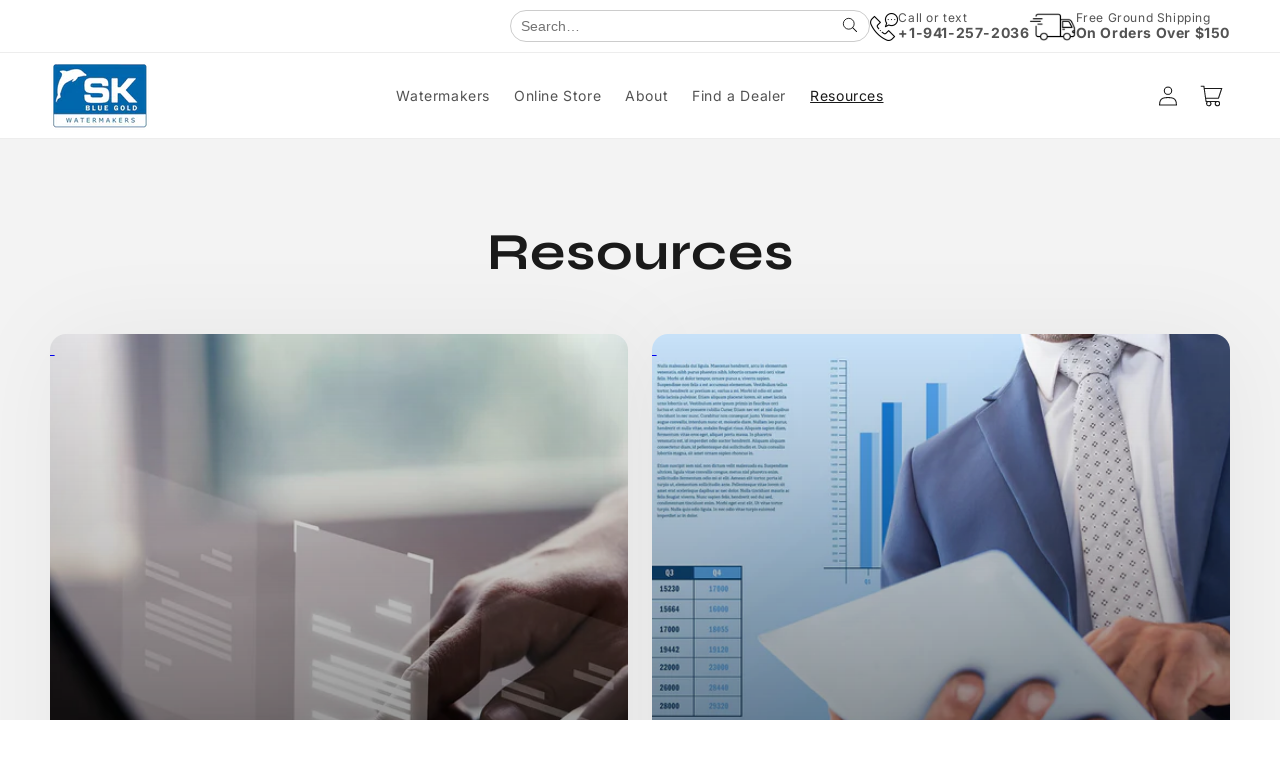

--- FILE ---
content_type: text/css
request_url: https://skwatermakers.net/cdn/shop/t/6/assets/custom.css?v=144180765061878103141756110910
body_size: 2183
content:
img{max-width:100%;vertical-align:middle}.home-hero-banner .banner__box{background:unset}.home-hero-banner .banner__box .banner__text{color:rgb(var(--color-foreground))}.home-hero-banner .banner__box .banner__text p{color:inherit}.home-hero-banner .button.button--secondary{background-color:rgba(var(--color-button-text),var(--alpha-button-background));color:rgb(var(--color-button))}.home-hero-banner .banner__box .banner__text{max-width:70rem;margin-left:auto;margin-right:auto;margin-top:3.2rem}.home-hero-banner .banner__box>*+.banner__buttons{margin-top:5rem}.info-section{padding-top:4rem;padding-bottom:4rem}.info-grid{display:grid;grid-template-columns:1fr;gap:2.4rem}.info-box{display:grid;grid-template-columns:40px 1fr;gap:2.4rem}.info-content h3{margin-top:0;margin-bottom:.8rem}.info-content p{line-height:140%}.my-0{margin-top:0;margin-bottom:0}.section-label{font-size:1.6rem;line-height:120%;text-transform:uppercase;letter-spacing:.4rem;font-weight:500}.section-head *{margin:0}.section-title{display:flex;flex-direction:column;gap:1.2rem}.section-title{max-width:70rem}.section-head{display:flex;flex-direction:column;align-items:flex-start;gap:4.8rem;margin-bottom:4.8rem}.section-rechtext{display:flex;flex-direction:column;gap:1.2rem}.section-head.center{align-items:center}.section-space{padding-top:8rem;padding-bottom:8rem}.collections-card{padding:4rem;color:rgba(var(--color-foreground),.75);background-color:rgb(var(--color-background));display:flex;flex-direction:column;gap:2.4rem;border-radius:1.6rem;box-shadow:5px 4px 100px 4px #0000000d}.collections-card-head>*{margin:0}.collections-card-image{width:100%;aspect-ratio:1/1;object-fit:contain}.collections-card-group{display:grid;grid-template-columns:1fr;gap:2.4rem}.tabs-head{margin-bottom:4.8rem}.tabs{display:flex;justify-content:center;text-align:center;border-bottom:1px solid rgb(var(--color-foreground))}.tab>*{margin:0}.tab{cursor:pointer;padding:2.4rem 3.2rem;border-bottom:3px solid transparent}.tab.active{background-color:rgb(var(--color-background));border-color:rgb(var(--color-foreground))}.tab-content{display:none}.tab-content.active{display:block}.tabs-head{display:flex;flex-direction:column;align-items:center}.image-banner{min-height:75rem;position:relative}.image-banner__image{position:absolute;right:0;bottom:0;background-size:cover;height:100%;left:0;top:0;width:100%}.image-banner__content{position:relative;z-index:2;color:#fff;padding:6rem}.image-banner__content h2{color:inherit}.image-banner:after{content:"";position:absolute;top:0;background:#1a1a1a;background:linear-gradient(180deg,#1a1a1a,#1a1a1a00);z-index:1;width:100%;height:100%}.freshwater-features{gap:2.4rem}.feature-box{padding:2.4rem 3.2rem;color:rgba(var(--color-foreground),1);background-color:rgb(var(--color-background));display:flex;flex-direction:column;gap:2.4rem;border-radius:1.6rem;box-shadow:5px 4px 100px 4px #0000000d}.feature-description>*{margin:0}.feature-icon{min-width:40px;width:40px}.testimonial-slide__quote>*{margin:0}.testimonial-slide-content{display:flex;flex-direction:column;align-items:center;gap:2.4rem}.testimonial-slide-content{display:flex;flex-direction:column;align-items:center;gap:2.4rem;max-width:90rem;margin:0 auto;text-align:center}.testimonial-slide__logo{display:flex;gap:1.6rem;align-items:center}.slick-dots{list-style-type:none;display:flex;align-items:center;justify-content:center;gap:.8rem}.slick-dots li button{text-indent:-999px;overflow:hidden;width:.8rem;height:.8rem;border-radius:2.4rem;padding:0;border:1px solid #000000;background-color:transparent}.slick-dots li.slick-active button{background-color:#000}.testimonial-slide__quote{font-size:2.8rem;line-height:160%}.features-slider .slick-track{display:flex}.features-slider .slick-track .features-slider-item{height:inherit;margin:1.6rem}.features-slider .slick-track .features-slider-item .feature-box{height:100%}.slick-arrow{position:absolute;top:50%;transform:translateY(-50%)}.slick-arrow.slick-prev{left:0}.slick-arrow.slick-next{right:0}button.slick-arrow{background:#000;color:#fff;width:4.8rem;height:4.8rem;display:flex;align-items:center;justify-content:center;border:1px solid #000;border-radius:4.8rem;cursor:pointer}.blog-listing__grid{display:grid;gap:2.4rem;grid-template-columns:1fr}.blog-card{position:relative;color:rgba(var(--color-foreground),1);background-color:rgb(var(--color-background));display:flex;flex-direction:column;gap:3.2rem;box-shadow:5px 4px 100px 4px #0000000d;align-items:flex-end;border-radius:1.6rem;overflow:hidden}.blog-card__image{aspect-ratio:16/19;position:relative;overflow:hidden;width:100%}.blog-card__image img{position:absolute;top:0;left:0;width:100%;height:100%;object-fit:cover;object-position:center}.blog-card:after{content:"";position:absolute;top:0;background:#000;opacity:.35;z-index:1;width:100%;height:100%}.blog-card__content{position:absolute;bottom:0;left:0;width:100%;padding:2.4rem;z-index:2;color:#fff}.full-link{position:absolute;left:0;top:0;width:100%;height:100%;z-index:9}.blog-card__content>*{color:inherit}.faq-item input[type=checkbox]{display:none}.footer__column h4{color:#fff}.faq-item{border-bottom:1px solid #DEE5ED;padding:3rem 0}.faq-toggle{display:none}.faq-question{display:flex;justify-content:space-between;font-size:2rem;cursor:pointer;color:#1a1a1a}.faq-icon{line-height:1}.faq-toggle:checked+.faq-question .faq-icon{transform:rotate(45deg)}.faq-answer{display:none;font-size:1.8rem;color:#1a1a1ab3}.faq-toggle:checked~.faq-answer{display:block}.faq-answer p{margin:0}.faq-answer p+p{margin-top:10px}.faq-section__link{margin-top:20px;font-size:2rem;margin-bottom:0}.faq-section__link a{font-weight:500;text-decoration:underline;color:#1a1a1a}.freshwater-section{overflow:hidden}.freshwater-section .slick-list{overflow:visible}.image-banner{min-height:50rem;position:relative;border-radius:1.6rem;overflow:hidden}.home-tabs{background:#ededf5;background:linear-gradient(180deg,#ededf5,#f7f7ee)}.home-find-dealer{background:#f7f7ee;background:linear-gradient(180deg,#f7f7ee,#fdfdf4)}.freshwater-section{background:#fdfdf4;background:linear-gradient(180deg,#fdfdf4,#fdfaf6)}.testimonial-slider{background:#fdf5e9;background:linear-gradient(180deg,#fdf5e9,#ededf5)}.blog-listing{background:#ededf5;background:linear-gradient(180deg,#ededf5,#fff)}.slick-slide{cursor:grab}.split-content{display:flex;flex-direction:column;align-items:center;gap:4.8rem}.split-col{flex:1;max-width:100%}.split-col ul{list-style-type:none;margin:0;padding:0;display:grid;grid-template-columns:1fr 1fr;gap:.8rem}.split-col ul li{position:relative;display:flex;align-items:center;gap:.8rem}.split-col ul li:before{content:"";background-image:url("data:image/svg+xml,%3Csvg xmlns='http://www.w3.org/2000/svg' fill='white' viewBox='0 0 24 24'%3E%3Cpath d='M20.285 6.708l-11.02 11.02-5.55-5.55 1.415-1.415 4.135 4.135 9.605-9.605z'/%3E%3C/svg%3E");background-repeat:no-repeat;background-size:1.6rem 1.6rem;background-position:center;width:2.4rem;min-width:2.4rem;height:2.4rem;background-color:#000;border-radius:8rem;display:block}.button-group{display:flex;flex-wrap:wrap;gap:2.4rem}.specifications-table table{width:100%}.specifications-table table td{text-align:center}.split-col .section-head{margin-bottom:0}.split-col ul,.check-list ul{list-style-type:none;margin:0;padding:0;display:grid;grid-template-columns:1fr 1fr;gap:.8rem}.split-col ul li,.check-list ul li{position:relative;display:flex;align-items:center;gap:.8rem}.split-col ul li:before,.check-list ul li:before{content:"";background-repeat:no-repeat;background-size:1.6rem 1.6rem;background-position:center;width:2.4rem;min-width:2.4rem;height:2.4rem;border-radius:8rem;display:block}.split-col ul li:before{background-image:url("data:image/svg+xml,%3Csvg xmlns='http://www.w3.org/2000/svg' fill='white' viewBox='0 0 24 24'%3E%3Cpath d='M20.285 6.708l-11.02 11.02-5.55-5.55 1.415-1.415 4.135 4.135 9.605-9.605z'/%3E%3C/svg%3E");background-color:#000}.check-list ul li:before{background-image:url("data:image/svg+xml,%3Csvg xmlns='http://www.w3.org/2000/svg' fill='blacl' viewBox='0 0 24 24'%3E%3Cpath d='M20.285 6.708l-11.02 11.02-5.55-5.55 1.415-1.415 4.135 4.135 9.605-9.605z'/%3E%3C/svg%3E");background-color:#fff}.specifications-table table{width:100%;table-layout:auto}.gradient{background-attachment:scroll}.collection-list .card-wrapper .card{padding:1.6rem;color:rgba(var(--color-foreground),.75);background-color:rgb(var(--color-background));display:flex;flex-direction:column;gap:2.4rem;border-radius:.8rem;box-shadow:5px 4px 100px 4px #0000000d}.collection-list .card-wrapper .card .card__information{padding:0}.dealer-directory__grid{display:grid;grid-template-columns:repeat(auto-fill,minmax(290px,1fr));gap:2.4rem}.dealer-directory__grid .collections-card{padding:3.2rem;gap:2.5rem;height:100%}.dealer-region-card{position:relative;overflow:hidden}.dealer-region-card .dealer-region-image{position:relative;height:0;width:100%;padding-top:100%;overflow:hidden}.dealer-region-card .dealer-region-image img{position:absolute;top:0;left:0;width:100%;height:100%;object-fit:cover;object-position:center}.dealer-region-card .dealer-info{position:absolute;bottom:0;left:0;width:100%;padding:2.4rem;z-index:2}.dealer-region-card .dealer-info h3,.dealer-region-card .dealer-info p{color:#fff}.dealer-region-card .dealer-region-image:after{content:"";position:absolute;left:0;top:0;width:100%;height:100%;background:#1a1a1a;background:linear-gradient(180deg,#0000,#0009)}.dealer-grid{display:grid;grid-template-columns:repeat(auto-fit,minmax(290px,1fr));gap:2.4rem}.dealer-region-card{border-radius:1.6rem;overflow:hidden;box-shadow:5px 4px 100px 4px #0000000d;transition:transform .3s}.dealer-region-card:hover{transform:scale(1.02)}.product-card-wrapper .card{color:rgba(var(--color-foreground),.75);background-color:rgb(var(--color-background));padding:3.2rem;gap:2.5rem;border-radius:1.6rem;box-shadow:5px 4px 100px 4px #0000000d}.product-card-wrapper .card .card__heading a:after{content:none}.addtocart_btn .btn{display:inline-flex;justify-content:center;align-items:center;border:0;padding:0 1.6rem;cursor:pointer;font:inherit;font-size:1.5rem;text-decoration:none;color:rgb(var(--color-button-text));transition:box-shadow var(--duration-short) ease;-webkit-appearance:none;appearance:none;background-color:rgba(var(--color-button),var(--alpha-button-background));min-width:calc(12rem + var(--buttons-border-width) * 2);min-height:calc(4.5rem + var(--buttons-border-width) * 2);width:100%;--shadow-horizontal-offset: var(--buttons-shadow-horizontal-offset);--shadow-vertical-offset: var(--buttons-shadow-vertical-offset);--shadow-blur-radius: var(--buttons-shadow-blur-radius);--shadow-opacity: var(--buttons-shadow-opacity);--shadow-visible: var(--buttons-shadow-visible);--border-offset: var(--buttons-border-offset);--border-opacity: calc(1 - var(--buttons-border-opacity));border-radius:var(--buttons-radius-outset);position:relative;transition:transform var(--duration-default) var(--ease-out-slow)}.addtocart_btn .btn:hover{transform:translateY(-.25rem)}.product-card-wrapper.underline-links-hover:hover a{text-decoration:none}.product-card-wrapper .card__information{padding:0}.addtocart_btn{margin-top:2.4rem}.product-card-wrapper .card__heading{font-size:calc(var(--font-heading-scale) * 1.7rem)}.product-card-wrapper .card-information>.price{color:rgb(var(--color-button))}.city-dealer-section{position:relative;display:grid;align-items:start;grid-template-columns:1fr;gap:2.4rem}.dealer{position:relative;padding:2.4rem;color:rgba(var(--color-foreground),.75);background-color:rgb(var(--color-background));display:grid;align-items:center;grid-template-columns:1fr;gap:2.4rem;border-radius:1.6rem;box-shadow:5px 4px 100px 4px #0000000d}.dealer-logo{text-align:center}.city-name{margin:0}.dealer-list{display:flex;flex-direction:column;gap:2.4rem}main.content-for-layout{--gradient-background: linear-gradient(46deg, rgba(243, 243, 243, 1) 13%, rgba(243, 243, 243, 1) 86%);background:var(--gradient-background)}.dealer-link{word-break:break-all;color:#0467a9;text-decoration:none}.dealer-space{padding-top:3rem;padding-bottom:3rem}.dealer-link:before{content:"";display:block;position:absolute;left:0;top:0;width:100%;height:100%}.custom-information{font-size:10px;font-family:inherit;margin:0 0 5px;text-transform:uppercase}@media screen and (min-width: 750px){.dealer{padding:4rem;grid-template-columns:.5fr 1fr}.product-card-wrapper .card__heading{font-size:calc(var(--font-heading-scale) * 1.8rem)}.home-hero-banner.banner--large:not(.banner--adapt){min-height:90rem}.info-grid{grid-template-columns:repeat(3,1fr);gap:4.8rem}.blog-listing__grid{grid-template-columns:repeat(3,1fr)}.collections-card-group{grid-template-columns:1fr 1fr}.split-content{flex-direction:row;flex-wrap:wrap;gap:4.8rem}.split-content.reverse{flex-direction:row-reverse}.split-col{max-width:50%}.image-banner{min-height:75rem}.collection-list .card-wrapper .card{padding:2.4rem;border-radius:1.6rem}}@media screen and (min-width: 990px){.dealer-space{padding-top:6rem;padding-bottom:6rem}.city-dealer-section{grid-template-columns:220px 1fr}.dealer-logo{text-align:center}.city-name{position:sticky;top:15rem}}@media screen and (min-width: 1400px){.home-hero-banner .banner__box{max-width:120rem}.home-hero-banner .banner__heading{font-size:clamp(calc(var(--font-heading-scale) * 5.6rem),14vw,calc(var(--font-heading-scale) * 12rem));line-height:90%;letter-spacing:-.6rem}.home-hero-banner .banner__box .banner__text p{font-size:2.2rem;line-height:160%}}@media screen and (max-width: 749px){.home-hero-banner.banner:not(.banner--mobile-bottom) .button--secondary{--alpha-button-background: 1}.tab{width:100%}.collections-card{padding:3.2rem;gap:2.5rem}.collections-card-group{gap:1.2rem}button.slick-arrow{display:none}.testimonial-slide__logo{flex-direction:column}.image-banner__content{padding:2.4rem}.section-space{padding-top:6rem;padding-bottom:6rem}.tabs{border-bottom:0;flex-direction:column;width:100%}.tab{padding:2.4rem 3.2rem;border:1px solid #999}.tab+.tab{margin-top:-1px}.tab.active{background-color:rgb(var(--color-background));border-color:#999}.section-label{font-size:1.4rem}.testimonial-slide__quote{font-size:1.8rem;line-height:160%}.product-card-wrapper .card{padding:1.6rem}}@media screen and (max-width: 480px){.split-col ul,.check-list ul{grid-template-columns:1fr}.button-group{flex-direction:column;width:100%}}
/*# sourceMappingURL=/cdn/shop/t/6/assets/custom.css.map?v=144180765061878103141756110910 */
